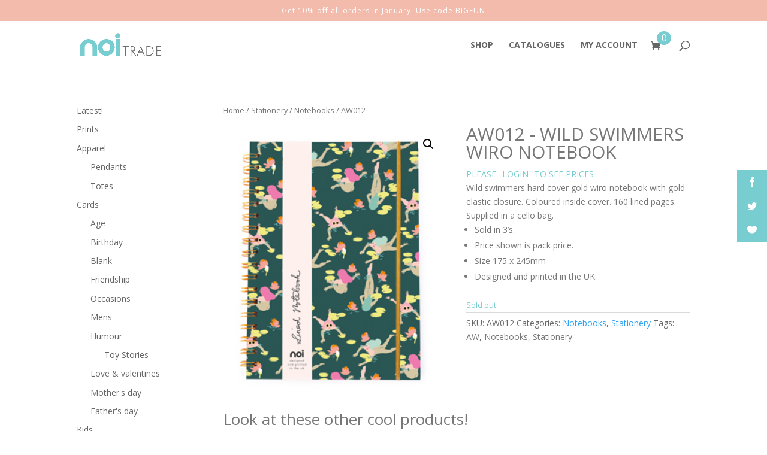

--- FILE ---
content_type: text/html; charset=UTF-8
request_url: https://trade.noipublishing.com/product/aw012/
body_size: 16067
content:
<!DOCTYPE html>
<!--[if IE 6]>
<html id="ie6" lang="en-US">
<![endif]-->
<!--[if IE 7]>
<html id="ie7" lang="en-US">
<![endif]-->
<!--[if IE 8]>
<html id="ie8" lang="en-US">
<![endif]-->
<!--[if !(IE 6) | !(IE 7) | !(IE 8)  ]><!-->
<html lang="en-US">
<!--<![endif]-->
<head>
	<meta charset="UTF-8" />
			
	<meta http-equiv="X-UA-Compatible" content="IE=edge">
	<link rel="pingback" href="https://trade.noipublishing.com/xmlrpc.php" />

		<!--[if lt IE 9]>
	<script src="https://trade.noipublishing.com/wp-content/themes/Divi/js/html5.js" type="text/javascript"></script>
	<![endif]-->

	<script type="text/javascript">
		document.documentElement.className = 'js';
	</script>

	<script>var et_site_url='https://trade.noipublishing.com';var et_post_id='5637';function et_core_page_resource_fallback(a,b){"undefined"===typeof b&&(b=a.sheet.cssRules&&0===a.sheet.cssRules.length);b&&(a.onerror=null,a.onload=null,a.href?a.href=et_site_url+"/?et_core_page_resource="+a.id+et_post_id:a.src&&(a.src=et_site_url+"/?et_core_page_resource="+a.id+et_post_id))}
</script><title>AW012 | noi</title>

<!-- Google Tag Manager for WordPress by gtm4wp.com -->
<script data-cfasync="false" data-pagespeed-no-defer>//<![CDATA[
	var gtm4wp_datalayer_name = "dataLayer";
	var dataLayer = dataLayer || [];
	var gtm4wp_use_sku_instead        = 0;
	var gtm4wp_id_prefix              = '';
	var gtm4wp_remarketing            = 1;
	var gtm4wp_eec                    = 1;
	var gtm4wp_classicec              = false;
	var gtm4wp_currency               = 'GBP';
	var gtm4wp_product_per_impression = 0;
	var gtm4wp_needs_shipping_address = false;
//]]>
</script>
<!-- End Google Tag Manager for WordPress by gtm4wp.com --><link rel='dns-prefetch' href='//maxcdn.bootstrapcdn.com' />
<link rel='dns-prefetch' href='//fonts.googleapis.com' />
<link rel='dns-prefetch' href='//netdna.bootstrapcdn.com' />
<link rel='dns-prefetch' href='//s.w.org' />
<link rel="alternate" type="application/rss+xml" title="noi &raquo; Feed" href="https://trade.noipublishing.com/feed/" />
<link rel="alternate" type="application/rss+xml" title="noi &raquo; Comments Feed" href="https://trade.noipublishing.com/comments/feed/" />
<link rel="alternate" type="application/rss+xml" title="noi &raquo; AW012 Comments Feed" href="https://trade.noipublishing.com/product/aw012/feed/" />
		<script type="text/javascript">
			window._wpemojiSettings = {"baseUrl":"https:\/\/s.w.org\/images\/core\/emoji\/13.0.0\/72x72\/","ext":".png","svgUrl":"https:\/\/s.w.org\/images\/core\/emoji\/13.0.0\/svg\/","svgExt":".svg","source":{"concatemoji":"https:\/\/trade.noipublishing.com\/wp-includes\/js\/wp-emoji-release.min.js?ver=5.5.3"}};
			!function(e,a,t){var r,n,o,i,p=a.createElement("canvas"),s=p.getContext&&p.getContext("2d");function c(e,t){var a=String.fromCharCode;s.clearRect(0,0,p.width,p.height),s.fillText(a.apply(this,e),0,0);var r=p.toDataURL();return s.clearRect(0,0,p.width,p.height),s.fillText(a.apply(this,t),0,0),r===p.toDataURL()}function l(e){if(!s||!s.fillText)return!1;switch(s.textBaseline="top",s.font="600 32px Arial",e){case"flag":return!c([127987,65039,8205,9895,65039],[127987,65039,8203,9895,65039])&&(!c([55356,56826,55356,56819],[55356,56826,8203,55356,56819])&&!c([55356,57332,56128,56423,56128,56418,56128,56421,56128,56430,56128,56423,56128,56447],[55356,57332,8203,56128,56423,8203,56128,56418,8203,56128,56421,8203,56128,56430,8203,56128,56423,8203,56128,56447]));case"emoji":return!c([55357,56424,8205,55356,57212],[55357,56424,8203,55356,57212])}return!1}function d(e){var t=a.createElement("script");t.src=e,t.defer=t.type="text/javascript",a.getElementsByTagName("head")[0].appendChild(t)}for(i=Array("flag","emoji"),t.supports={everything:!0,everythingExceptFlag:!0},o=0;o<i.length;o++)t.supports[i[o]]=l(i[o]),t.supports.everything=t.supports.everything&&t.supports[i[o]],"flag"!==i[o]&&(t.supports.everythingExceptFlag=t.supports.everythingExceptFlag&&t.supports[i[o]]);t.supports.everythingExceptFlag=t.supports.everythingExceptFlag&&!t.supports.flag,t.DOMReady=!1,t.readyCallback=function(){t.DOMReady=!0},t.supports.everything||(n=function(){t.readyCallback()},a.addEventListener?(a.addEventListener("DOMContentLoaded",n,!1),e.addEventListener("load",n,!1)):(e.attachEvent("onload",n),a.attachEvent("onreadystatechange",function(){"complete"===a.readyState&&t.readyCallback()})),(r=t.source||{}).concatemoji?d(r.concatemoji):r.wpemoji&&r.twemoji&&(d(r.twemoji),d(r.wpemoji)))}(window,document,window._wpemojiSettings);
		</script>
		<meta content="Divi Child v.2.7.4" name="generator"/><style type="text/css">
img.wp-smiley,
img.emoji {
	display: inline !important;
	border: none !important;
	box-shadow: none !important;
	height: 1em !important;
	width: 1em !important;
	margin: 0 .07em !important;
	vertical-align: -0.1em !important;
	background: none !important;
	padding: 0 !important;
}
</style>
	<link rel='stylesheet' id='sb_instagram_styles-css'  href='https://trade.noipublishing.com/wp-content/plugins/instagram-feed/css/sbi-styles.min.css?ver=2.5.4' type='text/css' media='all' />
<link rel='stylesheet' id='wp-block-library-css'  href='https://trade.noipublishing.com/wp-includes/css/dist/block-library/style.min.css?ver=5.5.3' type='text/css' media='all' />
<link rel='stylesheet' id='wc-block-vendors-style-css'  href='https://trade.noipublishing.com/wp-content/plugins/woocommerce/packages/woocommerce-blocks/build/vendors-style.css?ver=3.4.0' type='text/css' media='all' />
<link rel='stylesheet' id='wc-block-style-css'  href='https://trade.noipublishing.com/wp-content/plugins/woocommerce/packages/woocommerce-blocks/build/style.css?ver=3.4.0' type='text/css' media='all' />
<link rel='stylesheet' id='wtfdivi-user-css-css'  href='https://trade.noipublishing.com/wp-content/uploads/wtfdivi/wp_head.css?1495969499&#038;ver=5.5.3' type='text/css' media='all' />
<link rel='stylesheet' id='pop_up-css'  href='https://trade.noipublishing.com/wp-content/plugins/hide-price-until-login/assets/css/pop_up.css?ver=5.5.3' type='text/css' media='all' />
<link rel='stylesheet' id='fontawesome-css'  href='https://maxcdn.bootstrapcdn.com/font-awesome/4.5.0/css/font-awesome.min.css?ver=5.5.3' type='text/css' media='all' />
<link rel='stylesheet' id='foundation-css'  href='https://trade.noipublishing.com/wp-content/plugins/universal-icons/font/foundation-icons.css?ver=5.5.3' type='text/css' media='all' />
<link rel='stylesheet' id='woo-related-products-css'  href='https://trade.noipublishing.com/wp-content/plugins/woo-related-products-refresh-on-reload/public/css/woo-related-products-public.css?ver=1.0.0' type='text/css' media='all' />
<link rel='stylesheet' id='photoswipe-css'  href='https://trade.noipublishing.com/wp-content/plugins/woocommerce/assets/css/photoswipe/photoswipe.min.css?ver=4.6.1' type='text/css' media='all' />
<link rel='stylesheet' id='photoswipe-default-skin-css'  href='https://trade.noipublishing.com/wp-content/plugins/woocommerce/assets/css/photoswipe/default-skin/default-skin.min.css?ver=4.6.1' type='text/css' media='all' />
<link rel='stylesheet' id='woocommerce-layout-css'  href='https://trade.noipublishing.com/wp-content/plugins/woocommerce/assets/css/woocommerce-layout.css?ver=4.6.1' type='text/css' media='all' />
<style id='woocommerce-layout-inline-css' type='text/css'>

	.infinite-scroll .woocommerce-pagination {
		display: none;
	}
</style>
<link rel='stylesheet' id='woocommerce-smallscreen-css'  href='https://trade.noipublishing.com/wp-content/plugins/woocommerce/assets/css/woocommerce-smallscreen.css?ver=4.6.1' type='text/css' media='only screen and (max-width: 768px)' />
<link rel='stylesheet' id='woocommerce-general-css'  href='https://trade.noipublishing.com/wp-content/plugins/woocommerce/assets/css/woocommerce.css?ver=4.6.1' type='text/css' media='all' />
<style id='woocommerce-inline-inline-css' type='text/css'>
.woocommerce form .form-row .required { visibility: visible; }
</style>
<link rel='stylesheet' id='et_monarch-css-css'  href='https://trade.noipublishing.com/wp-content/plugins/monarch/css/style.css?ver=1.4.13' type='text/css' media='all' />
<link rel='stylesheet' id='et-gf-open-sans-css'  href='https://fonts.googleapis.com/css?family=Open+Sans:400,700' type='text/css' media='all' />
<link rel='stylesheet' id='divi-style-css'  href='https://trade.noipublishing.com/wp-content/themes/Divi-child/style.css?ver=4.4.2' type='text/css' media='all' />
<link rel='stylesheet' id='et-builder-googlefonts-cached-css'  href='https://fonts.googleapis.com/css?family=Montserrat%3A100%2C100italic%2C200%2C200italic%2C300%2C300italic%2Cregular%2Citalic%2C500%2C500italic%2C600%2C600italic%2C700%2C700italic%2C800%2C800italic%2C900%2C900italic&#038;ver=5.5.3#038;subset=latin-ext,vietnamese,cyrillic,latin,cyrillic-ext' type='text/css' media='all' />
<link rel='stylesheet' id='eticonfont-styles-css'  href='https://trade.noipublishing.com/wp-content/plugins/elegant-themes-icons/assets/css/etfonts-style.css?ver=5.5.3' type='text/css' media='all' />
<!--[if IE 7]>
<link rel='stylesheet' id='fontawesome-ie-css'  href='//netdna.bootstrapcdn.com/font-awesome/3.2.1/css/font-awesome-ie7.min.css?ver=1.3.9' type='text/css' media='all' />
<![endif]-->
<link rel='stylesheet' id='dashicons-css'  href='https://trade.noipublishing.com/wp-includes/css/dashicons.min.css?ver=5.5.3' type='text/css' media='all' />
		<style>
			/* Accessible for screen readers but hidden from view */
			.fa-hidden { position:absolute; left:-10000px; top:auto; width:1px; height:1px; overflow:hidden; }
			.rtl .fa-hidden { left:10000px; }
			.fa-showtext { margin-right: 5px; }
		</style>
		<script type='text/javascript' src='https://trade.noipublishing.com/wp-includes/js/jquery/jquery.js?ver=1.12.4-wp' id='jquery-core-js'></script>
<script type='text/javascript' src='https://trade.noipublishing.com/wp-content/plugins/duracelltomi-google-tag-manager/js/gtm4wp-form-move-tracker.js?ver=1.11.5' id='gtm4wp-form-move-tracker-js'></script>
<script type='text/javascript' src='https://trade.noipublishing.com/wp-content/plugins/duracelltomi-google-tag-manager/js/gtm4wp-woocommerce-enhanced.js?ver=1.11.5' id='gtm4wp-woocommerce-enhanced-js'></script>
<script type='text/javascript' src='https://trade.noipublishing.com/wp-content/plugins/bloom/core/admin/js/es6-promise.auto.min.js?ver=5.5.3' id='es6-promise-js'></script>
<script type='text/javascript' id='et-core-api-spam-recaptcha-js-extra'>
/* <![CDATA[ */
var et_core_api_spam_recaptcha = {"site_key":"","page_action":{"action":"aw012"}};
/* ]]> */
</script>
<script type='text/javascript' src='https://trade.noipublishing.com/wp-content/plugins/bloom/core/admin/js/recaptcha.js?ver=5.5.3' id='et-core-api-spam-recaptcha-js'></script>
<link rel="https://api.w.org/" href="https://trade.noipublishing.com/wp-json/" /><link rel="alternate" type="application/json" href="https://trade.noipublishing.com/wp-json/wp/v2/product/5637" /><link rel="EditURI" type="application/rsd+xml" title="RSD" href="https://trade.noipublishing.com/xmlrpc.php?rsd" />
<link rel="wlwmanifest" type="application/wlwmanifest+xml" href="https://trade.noipublishing.com/wp-includes/wlwmanifest.xml" /> 
<meta name="generator" content="WordPress 5.5.3" />
<meta name="generator" content="WooCommerce 4.6.1" />
<link rel="canonical" href="https://trade.noipublishing.com/product/aw012/" />
<link rel='shortlink' href='https://trade.noipublishing.com/?p=5637' />
<link rel="alternate" type="application/json+oembed" href="https://trade.noipublishing.com/wp-json/oembed/1.0/embed?url=https%3A%2F%2Ftrade.noipublishing.com%2Fproduct%2Faw012%2F" />
<link rel="alternate" type="text/xml+oembed" href="https://trade.noipublishing.com/wp-json/oembed/1.0/embed?url=https%3A%2F%2Ftrade.noipublishing.com%2Fproduct%2Faw012%2F&#038;format=xml" />
<style>.woocommerce div.product .in_stock_color { color: #77a464 }ul.products .in_stock_color { color: #77a464 }.woocommerce-table__product-name .in_stock_color { color: #77a464 }.woocommerce div.product .only_s_left_in_stock_color { color: #77a464 }ul.products .only_s_left_in_stock_color { color: #77a464 }.woocommerce-table__product-name .only_s_left_in_stock_color { color: #77a464 }.woocommerce div.product .s_in_stock_color { color: #77a464 }ul.products .s_in_stock_color { color: #77a464 }.woocommerce-table__product-name .s_in_stock_color { color: #77a464 }.woocommerce div.product .available_on_backorder_color { color: #77a464 }ul.products .available_on_backorder_color { color: #77a464 }.woocommerce-table__product-name .available_on_backorder_color { color: #77a464 }.woocommerce div.product .can_be_backordered_color { color: #77a464 }ul.products .can_be_backordered_color { color: #77a464 }.woocommerce-table__product-name .can_be_backordered_color { color: #77a464 }.woocommerce div.product .out_of_stock_color { color: #bfbfbf }ul.products .out_of_stock_color { color: #bfbfbf }.woocommerce-table__product-name .out_of_stock_color { color: #bfbfbf }</style><!-- woo-custom-stock-status-color-css -->
<!-- Google Tag Manager for WordPress by gtm4wp.com -->
<script data-cfasync="false" data-pagespeed-no-defer>//<![CDATA[
	var dataLayer_content = {"pagePostType":"product","pagePostType2":"single-product","pagePostAuthor":"Noi Publishing","productRatingCounts":[],"productAverageRating":0,"productReviewCount":0,"productType":"simple","productIsVariable":0,"ecomm_prodid":5637,"ecomm_pagetype":"product","ecomm_totalvalue":10.5,"ecommerce":{"currencyCode":"GBP","detail":{"products":[{"id":5637,"name":"AW012","sku":"AW012","category":"Stationery","price":10.5,"stocklevel":0}]}}};
	dataLayer.push( dataLayer_content );//]]>
</script>
<script data-cfasync="false">//<![CDATA[
(function(w,d,s,l,i){w[l]=w[l]||[];w[l].push({'gtm.start':
new Date().getTime(),event:'gtm.js'});var f=d.getElementsByTagName(s)[0],
j=d.createElement(s),dl=l!='dataLayer'?'&l='+l:'';j.async=true;j.src=
'//www.googletagmanager.com/gtm.'+'js?id='+i+dl;f.parentNode.insertBefore(j,f);
})(window,document,'script','dataLayer','GTM-P5V2NL7');//]]>
</script>
<!-- End Google Tag Manager -->
<!-- End Google Tag Manager for WordPress by gtm4wp.com --><style type="text/css" id="et-social-custom-css">
				.et_monarch .et_social_sidebar_networks li, .et_monarch .et_social_mobile li { background: #78cdd1; } .et_monarch .et_social_sidebar_networks .et_social_icons_container li:hover, .et_monarch .et_social_mobile .et_social_icons_container li:hover { background: #ffffff !important; } .et_social_sidebar_border li { border-color: #ffffff !important; } .et_monarch .et_social_sidebar_networks .et_social_icons_container li i, .et_monarch .et_social_sidebar_networks .et_social_icons_container li .et_social_count, .et_monarch .et_social_mobile .et_social_icons_container li i, .et_monarch .et_social_mobile .et_social_icons_container li .et_social_count { color: #ffffff; } .et_monarch .et_social_sidebar_networks .et_social_icons_container li:hover i, .et_monarch .et_social_sidebar_networks .et_social_icons_container li:hover .et_social_count, .et_monarch .et_social_mobile .et_social_icons_container li:hover i, .et_monarch .et_social_mobile .et_social_icons_container li:hover .et_social_count { color: #78cdd1 !important; } .et_monarch .widget_monarchwidget .et_social_networks ul li, .et_monarch .widget_monarchwidget.et_social_circle li i { background: #ffffff !important; } .et_monarch .widget_monarchwidget.et_social_rounded .et_social_icons_container li:hover, .et_monarch .widget_monarchwidget.et_social_rectangle .et_social_icons_container li:hover, .et_monarch .widget_monarchwidget.et_social_circle .et_social_icons_container li:hover i.et_social_icon { background: #78cdd1 !important; } .et_monarch .widget_monarchwidget .et_social_icon, .et_monarch .widget_monarchwidget.et_social_networks .et_social_network_label, .et_monarch .widget_monarchwidget .et_social_sidebar_count { color: #78cdd1; } .et_monarch .widget_monarchwidget .et_social_icons_container li:hover .et_social_icon, .et_monarch .widget_monarchwidget.et_social_networks .et_social_icons_container li:hover .et_social_network_label, .et_monarch .widget_monarchwidget .et_social_icons_container li:hover .et_social_sidebar_count { color: #ffffff !important; } 
			</style><meta name="viewport" content="width=device-width, initial-scale=1.0, maximum-scale=1.0, user-scalable=0" /><link rel="shortcut icon" href="https://trade.noipublishing.com/wp-content/uploads/2017/02/logofavicon.jpg" />	<noscript><style>.woocommerce-product-gallery{ opacity: 1 !important; }</style></noscript>
	<link rel="stylesheet" id="et-divi-customizer-global-cached-inline-styles" href="https://trade.noipublishing.com/wp-content/et-cache/global/et-divi-customizer-global-1767385816857.min.css" onerror="et_core_page_resource_fallback(this, true)" onload="et_core_page_resource_fallback(this)" /><style>
#main-footer {
    background-color: #fde6df;
}
.footer-widget li:before {
    border-color: #78cdd1;
}
</style>	
</head>
<body class="paged product-template-default single single-product postid-5637 theme-Divi desktop woocommerce woocommerce-page woocommerce-no-js et_bloom et_monarch et_button_custom_icon et_pb_button_helper_class et_fixed_nav et_show_nav et_primary_nav_dropdown_animation_fade et_secondary_nav_dropdown_animation_fade et_header_style_left et_pb_footer_columns_1_4__1_2 et_cover_background osx et_pb_gutters2 et_left_sidebar et_divi_theme et-db et_minified_js et_minified_css">
	<div id="page-container">

	
	
		<header id="main-header" data-height-onload="98">
		
		 <div class="top_strip_header" style="background:#f2bbac;color:#ffffff">Get 10% off all orders in January. Use code BIGFUN </div>		
			<div class="container clearfix et_menu_container">
							<div class="logo_container">
					<span class="logo_helper"></span>
					<a href="https://trade.noipublishing.com/">
						<img src="https://trade.noipublishing.com/wp-content/uploads/2017/06/tradelogo1.jpg" alt="noi" id="logo" data-height-percentage="74" />
					</a>
				</div>
				<div id="et-top-navigation" data-height="98" data-fixed-height="40">
											<nav id="top-menu-nav">
						<ul id="top-menu" class="nav"><li id="menu-item-3628" class="menu-item menu-item-type-post_type menu-item-object-page menu-item-3628"><a href="https://trade.noipublishing.com/shop-2/">SHOP</a></li>
<li id="menu-item-129945" class="menu-item menu-item-type-post_type menu-item-object-page menu-item-129945"><a href="https://trade.noipublishing.com/product-data/">CATALOGUES</a></li>
<li id="menu-item-410" class="menu-item menu-item-type-post_type menu-item-object-page menu-item-410"><a href="https://trade.noipublishing.com/my-account/">MY ACCOUNT</a></li>
</ul>						</nav>
					
					<a href="https://trade.noipublishing.com/cart/" class="et-cart-info">
        <span></span><div class="cart-count">0</div>
      </a>
					
										<div id="et_top_search">
						<span id="et_search_icon"></span>
					</div>
					
					<div id="et_mobile_nav_menu">
				<div class="mobile_nav closed">
					<span class="select_page">Select Page</span>
					<span class="mobile_menu_bar mobile_menu_bar_toggle"></span>
				</div>
			</div>				</div> <!-- #et-top-navigation -->
			</div> <!-- .container -->
			<div class="et_search_outer">
				<div class="container et_search_form_container">
					<form role="search" method="get" class="et-search-form" action="https://trade.noipublishing.com/">
					<input type="hidden" name="post_type" value="product" /><input type="search" class="et-search-field" placeholder="Search &hellip;" value="" name="s" title="Search for:" />					</form>
					<span class="et_close_search_field"></span>
				</div>
			</div>
		</header> <!-- #main-header -->

		<div id="et-main-area">
	
		<div id="main-content">
			<div class="container">
				<div id="content-area" class="clearfix">
					<div id="left-area"><nav class="woocommerce-breadcrumb"><a href="https://trade.noipublishing.com">Home</a>&nbsp;&#47;&nbsp;<a href="https://trade.noipublishing.com/product-category/stationery/">Stationery</a>&nbsp;&#47;&nbsp;<a href="https://trade.noipublishing.com/product-category/stationery/notebooks/">Notebooks</a>&nbsp;&#47;&nbsp;AW012</nav>
					
			
<div class="woocommerce-notices-wrapper"></div>
<div id="product-5637" class="post-5637 product type-product status-publish has-post-thumbnail product_cat-notebooks product_cat-stationery product_tag-aw product_tag-notebooks product_tag-stationery pa_size-aw pa_unit_of_sale-aw first outofstock taxable shipping-taxable purchasable product-type-simple">

	<div class="clearfix"><div class="woocommerce-product-gallery woocommerce-product-gallery--with-images woocommerce-product-gallery--columns-4 images" data-columns="4" style="opacity: 0; transition: opacity .25s ease-in-out;">
	<figure class="woocommerce-product-gallery__wrapper">
		<div data-thumb="https://trade.noipublishing.com/wp-content/uploads/2018/01/jZaBNgATFmRKxEonA6I9_AW012-100x100.jpg" data-thumb-alt="" class="woocommerce-product-gallery__image"><a href="https://trade.noipublishing.com/wp-content/uploads/2018/01/jZaBNgATFmRKxEonA6I9_AW012.jpg"><img width="295" height="361" src="https://trade.noipublishing.com/wp-content/uploads/2018/01/jZaBNgATFmRKxEonA6I9_AW012.jpg" class="wp-post-image" alt="" loading="lazy" title="" data-caption="" data-src="https://trade.noipublishing.com/wp-content/uploads/2018/01/jZaBNgATFmRKxEonA6I9_AW012.jpg" data-large_image="https://trade.noipublishing.com/wp-content/uploads/2018/01/jZaBNgATFmRKxEonA6I9_AW012.jpg" data-large_image_width="295" data-large_image_height="361" srcset="https://trade.noipublishing.com/wp-content/uploads/2018/01/jZaBNgATFmRKxEonA6I9_AW012.jpg 295w, https://trade.noipublishing.com/wp-content/uploads/2018/01/jZaBNgATFmRKxEonA6I9_AW012-213x261.jpg 213w, https://trade.noipublishing.com/wp-content/uploads/2018/01/jZaBNgATFmRKxEonA6I9_AW012-245x300.jpg 245w" sizes="(max-width: 295px) 100vw, 295px" /></a></div>	</figure>
</div>

	<div class="summary entry-summary">

		<h1>AW012 - WILD SWIMMERS WIRO NOTEBOOK</h1>	<div class="ced_hpul_single_summary_wrapper">
		<span></span>
		<span class='ced_hpul_login_link'>PLEASE</span><a id='ced_hpul_login_link' class='ced_hpul_login_link' data-caption='Register/Login Form' data-form='https://trade.noipublishing.com/my-account' href='javascript:void(0);'>LOGIN</a><span class='ced_hpul_login_link'>TO SEE PRICES</span><div id="ced_hpul_guest_registration_form_wrap" style="display: none">
	<div id="ced_hpul_guest_registration_form" class="ced_hpul_guest_registration_form">
		<table border="0">
			<caption>
				Registration Form			</caption>
			<tr>
				<td>
					User name : 				</td>
				<td>
					<input type="text" placeholder="Enter user name" id="user_name">
				</td>
			</tr>
			<tr>
				<td>
					Email : 				</td>
				<td>
					<input type="email" placeholder="Enter user email" id="user_email">
				</td>
			</tr>
			<tr>
				<td>
					Password : 				</td>
				<td>
					<input type="password" placeholder="Enter password" id="user_pass">
				</td>
			</tr>
			<tr>
				<td>
					Confirm Password : 				</td>
				<td>
					<input type="password" placeholder="Enter password again" id="user_cpass">
				</td>
			</tr>

			
			<tr>
				<td colspan="2">
					Already Registered ! Click 					<a id="ced_hp_login_form_link" data-caption="Login Form" href="javascript:void(0)"> 
						 Here					</a>
					 to login.				</td>
			</tr>

					</table>
				<input type="button" id="ced_hpul_submit" class="button alt" value="Sign Up" name="submit_pass">
		<img src="https://trade.noipublishing.com/wp-content/plugins/hide-price-until-login/assets/images/loading.gif" id="ced_hpul_loading_img" class="loading-img">
		<span id="ced_hpul_success_message" class="success-msg" ></span>
		<span id="ced_hpul_error_message" class="error-msg"></span>
	</div> 
</div>
<div id="ced_hpul_login_form_wrap" style="display: none">
	<div id="ced_hpul_login_form" class="ced_hpul_login_form">
		<table>
			<caption>Login Form</caption>
			<tr>
				<td>
					User name : 				</td>
				<td>
					<input type="text" placeholder="Enter user name" id="login_user_name">
				</td>
			</tr>
			<tr>
				<td>
					Password : 				</td>
				<td>
					<input type="password" placeholder="Enter password" id="login_user_pass">
				</td>
			</tr>
					</table>
		<input type="button" id="ced_hpul_login_submit" class="button alt" value="Sign In" name="submit_pass">
		<img src="https://trade.noipublishing.com/wp-content/plugins/hide-price-until-login/assets/images/loading.gif" id="ced_hpul_login_loading_img" class="loading-img">
		<span id="ced_hpul_login_success_message" class="success-msg" ></span>
		<span id="ced_hpul_login_error_message" class="error-msg"></span>
	</div> 
</div>	</div>
<div class="woocommerce-product-details__short-description">
	<p>Wild swimmers hard cover gold wiro notebook with gold elastic closure. Coloured inside cover. 160 lined pages. Supplied in a cello bag.</p>
<ul>
<li>Sold in 3’s.</li>
<li>Price shown is pack price.</li>
<li>Size 175 x 245mm</li>
<li>Designed and printed in the UK.</li>
</ul>
</div>
<p class="stock out-of-stock out_of_stock_color">Sold out</p>
<div class="product_meta">

	
	
		<span class="sku_wrapper">SKU: <span class="sku">AW012</span></span>

	
	<span class="posted_in">Categories: <a href="https://trade.noipublishing.com/product-category/stationery/notebooks/" rel="tag">Notebooks</a>, <a href="https://trade.noipublishing.com/product-category/stationery/" rel="tag">Stationery</a></span>
	<span class="tagged_as">Tags: <a href="https://trade.noipublishing.com/product-tag/aw/" rel="tag">AW</a>, <a href="https://trade.noipublishing.com/product-tag/notebooks/" rel="tag">Notebooks</a>, <a href="https://trade.noipublishing.com/product-tag/stationery/" rel="tag">Stationery</a></span>
	
</div>

	</div><!-- .summary -->

	</div><!-- #end wrapper -->
</div><!-- #product-5637 -->
<div class="related-woo-products">
<div>
<h2>Look at these other cool products!</h2>
<ul class="products columns-3">
<li class="post-128688 product type-product status-publish has-post-thumbnail product_cat-new product_cat-notebooks product_cat-stationery product_tag-aw product_tag-notebooks product_tag-stationery pa_size-aw pa_unit_of_sale-aw first instock taxable shipping-taxable purchasable product-type-simple">
	<a href="https://trade.noipublishing.com/product/aw019/" class="woocommerce-LoopProduct-link woocommerce-loop-product__link"><span class="gtm4wp_productdata" style="display:none; visibility:hidden;" data-gtm4wp_product_id="128688" data-gtm4wp_product_name="AW019" data-gtm4wp_product_price="10.5" data-gtm4wp_product_cat="Stationery" data-gtm4wp_product_url="https://trade.noipublishing.com/product/aw019/" data-gtm4wp_product_listposition="1" data-gtm4wp_productlist_name="Upsell Products" data-gtm4wp_product_stocklevel="36" data-gtm4wp_product_brand=""></span><span class="et_shop_image"><img width="1" height="1" src="https://trade.noipublishing.com/wp-content/uploads/2021/01/AW019small.jpg" class="attachment-woocommerce_thumbnail size-woocommerce_thumbnail" alt="AW019" loading="lazy" /><span class="et_overlay"></span></span><div class="product-cat-bottom"><span class="shop_sku">AW019</span><span class="price"></span><a href="https://trade.noipublishing.com/product/aw019/" rel="nofollow" data-product_id="128688" data-product_sku="AW019" data-quantity="1" class="product_type_simple add_to_cart_button ajax_add_to_cart"><span class="cat-bottom-cart"></span></a><span class="product_count" style="display:none;">0</span></div></li><li class="post-82071 product type-product status-publish has-post-thumbnail product_cat-new product_cat-notebooks product_cat-stationery product_tag-aw product_tag-notebooks product_tag-stationery pa_size-aw pa_unit_of_sale-aw  instock taxable shipping-taxable purchasable product-type-simple">
	<a href="https://trade.noipublishing.com/product/aw015/" class="woocommerce-LoopProduct-link woocommerce-loop-product__link"><span class="gtm4wp_productdata" style="display:none; visibility:hidden;" data-gtm4wp_product_id="82071" data-gtm4wp_product_name="AW015" data-gtm4wp_product_price="10.5" data-gtm4wp_product_cat="Stationery" data-gtm4wp_product_url="https://trade.noipublishing.com/product/aw015/" data-gtm4wp_product_listposition="2" data-gtm4wp_productlist_name="Upsell Products" data-gtm4wp_product_stocklevel="92" data-gtm4wp_product_brand=""></span><span class="et_shop_image"><img width="213" height="251" src="https://trade.noipublishing.com/wp-content/uploads/2020/01/JQjNkz3KSpuxInOVLqiZ_AW015-213x251.jpg" class="attachment-woocommerce_thumbnail size-woocommerce_thumbnail" alt="" loading="lazy" srcset="https://trade.noipublishing.com/wp-content/uploads/2020/01/JQjNkz3KSpuxInOVLqiZ_AW015-213x251.jpg 213w, https://trade.noipublishing.com/wp-content/uploads/2020/01/JQjNkz3KSpuxInOVLqiZ_AW015-254x300.jpg 254w, https://trade.noipublishing.com/wp-content/uploads/2020/01/JQjNkz3KSpuxInOVLqiZ_AW015-610x720.jpg 610w, https://trade.noipublishing.com/wp-content/uploads/2020/01/JQjNkz3KSpuxInOVLqiZ_AW015-355x419.jpg 355w, https://trade.noipublishing.com/wp-content/uploads/2020/01/JQjNkz3KSpuxInOVLqiZ_AW015.jpg 618w" sizes="(max-width: 213px) 100vw, 213px" /><span class="et_overlay"></span></span><div class="product-cat-bottom"><span class="shop_sku">AW015</span><span class="price"></span><a href="https://trade.noipublishing.com/product/aw015/" rel="nofollow" data-product_id="82071" data-product_sku="AW015" data-quantity="1" class="product_type_simple add_to_cart_button ajax_add_to_cart"><span class="cat-bottom-cart"></span></a><span class="product_count" style="display:none;">0</span></div></li><li class="post-128689 product type-product status-publish has-post-thumbnail product_cat-new product_cat-notebooks product_cat-stationery product_tag-aw product_tag-notebooks product_tag-stationery pa_size-aw pa_unit_of_sale-aw last instock taxable shipping-taxable purchasable product-type-simple">
	<a href="https://trade.noipublishing.com/product/aw018/" class="woocommerce-LoopProduct-link woocommerce-loop-product__link"><span class="gtm4wp_productdata" style="display:none; visibility:hidden;" data-gtm4wp_product_id="128689" data-gtm4wp_product_name="AW018" data-gtm4wp_product_price="10.5" data-gtm4wp_product_cat="Stationery" data-gtm4wp_product_url="https://trade.noipublishing.com/product/aw018/" data-gtm4wp_product_listposition="3" data-gtm4wp_productlist_name="Upsell Products" data-gtm4wp_product_stocklevel="58" data-gtm4wp_product_brand=""></span><span class="et_shop_image"><img width="1" height="1" src="https://trade.noipublishing.com/wp-content/uploads/2021/01/AW018small-1.jpg" class="attachment-woocommerce_thumbnail size-woocommerce_thumbnail" alt="AW018" loading="lazy" /><span class="et_overlay"></span></span><div class="product-cat-bottom"><span class="shop_sku">AW018</span><span class="price"></span><a href="https://trade.noipublishing.com/product/aw018/" rel="nofollow" data-product_id="128689" data-product_sku="AW018" data-quantity="1" class="product_type_simple add_to_cart_button ajax_add_to_cart"><span class="cat-bottom-cart"></span></a><span class="product_count" style="display:none;">0</span></div></li><li class="post-5640 product type-product status-publish has-post-thumbnail product_cat-notebooks product_cat-stationery product_tag-aw product_tag-notebooks product_tag-stationery pa_size-aw pa_unit_of_sale-aw first instock taxable shipping-taxable purchasable product-type-simple">
	<a href="https://trade.noipublishing.com/product/aw011/" class="woocommerce-LoopProduct-link woocommerce-loop-product__link"><span class="gtm4wp_productdata" style="display:none; visibility:hidden;" data-gtm4wp_product_id="5640" data-gtm4wp_product_name="AW011" data-gtm4wp_product_price="10.5" data-gtm4wp_product_cat="Stationery" data-gtm4wp_product_url="https://trade.noipublishing.com/product/aw011/" data-gtm4wp_product_listposition="4" data-gtm4wp_productlist_name="Upsell Products" data-gtm4wp_product_stocklevel="81" data-gtm4wp_product_brand=""></span><span class="et_shop_image"><img width="213" height="261" src="https://trade.noipublishing.com/wp-content/uploads/2018/01/T876U80TwaPscrUSwZsQ_AW011-213x261.jpg" class="attachment-woocommerce_thumbnail size-woocommerce_thumbnail" alt="" loading="lazy" srcset="https://trade.noipublishing.com/wp-content/uploads/2018/01/T876U80TwaPscrUSwZsQ_AW011-213x261.jpg 213w, https://trade.noipublishing.com/wp-content/uploads/2018/01/T876U80TwaPscrUSwZsQ_AW011-245x300.jpg 245w, https://trade.noipublishing.com/wp-content/uploads/2018/01/T876U80TwaPscrUSwZsQ_AW011.jpg 295w" sizes="(max-width: 213px) 100vw, 213px" /><span class="et_overlay"></span></span><div class="product-cat-bottom"><span class="shop_sku">AW011</span><span class="price"></span><a href="https://trade.noipublishing.com/product/aw011/" rel="nofollow" data-product_id="5640" data-product_sku="AW011" data-quantity="1" class="product_type_simple add_to_cart_button ajax_add_to_cart"><span class="cat-bottom-cart"></span></a><span class="product_count" style="display:none;">0</span></div></li></ul>
</div></div>

		
	</div> <!-- #left-area -->	<div id="sidebar">
		<div id="woocommerce_product_categories-2" class="et_pb_widget woocommerce widget_product_categories"><ul class="product-categories"><li class="cat-item cat-item-24"><a href="https://trade.noipublishing.com/product-category/new/">Latest!</a></li>
<li class="cat-item cat-item-320"><a href="https://trade.noipublishing.com/product-category/prints/">Prints</a></li>
<li class="cat-item cat-item-321 cat-parent"><a href="https://trade.noipublishing.com/product-category/apparel/">Apparel</a><ul class='children'>
<li class="cat-item cat-item-322"><a href="https://trade.noipublishing.com/product-category/apparel/pendants/">Pendants</a></li>
<li class="cat-item cat-item-339"><a href="https://trade.noipublishing.com/product-category/apparel/apparel-totes/">Totes</a></li>
</ul>
</li>
<li class="cat-item cat-item-7 cat-parent"><a href="https://trade.noipublishing.com/product-category/cards/">Cards</a><ul class='children'>
<li class="cat-item cat-item-22"><a href="https://trade.noipublishing.com/product-category/cards/age/">Age</a></li>
<li class="cat-item cat-item-20"><a href="https://trade.noipublishing.com/product-category/cards/birthday/">Birthday</a></li>
<li class="cat-item cat-item-23"><a href="https://trade.noipublishing.com/product-category/cards/blank/">Blank</a></li>
<li class="cat-item cat-item-104"><a href="https://trade.noipublishing.com/product-category/cards/friendship/">Friendship</a></li>
<li class="cat-item cat-item-21"><a href="https://trade.noipublishing.com/product-category/cards/occasions/">Occasions</a></li>
<li class="cat-item cat-item-346"><a href="https://trade.noipublishing.com/product-category/cards/cards-mens/">Mens</a></li>
<li class="cat-item cat-item-45 cat-parent"><a href="https://trade.noipublishing.com/product-category/cards/toy-sories/">Humour</a>	<ul class='children'>
<li class="cat-item cat-item-95"><a href="https://trade.noipublishing.com/product-category/cards/toy-sories/everyday/">Toy Stories</a></li>
	</ul>
</li>
<li class="cat-item cat-item-155"><a href="https://trade.noipublishing.com/product-category/cards/love-valentines/">Love &amp; valentines</a></li>
<li class="cat-item cat-item-161"><a href="https://trade.noipublishing.com/product-category/cards/mothers-day/">Mother's day</a></li>
<li class="cat-item cat-item-423"><a href="https://trade.noipublishing.com/product-category/cards/fathers-day/">Father's day</a></li>
</ul>
</li>
<li class="cat-item cat-item-9 cat-parent"><a href="https://trade.noipublishing.com/product-category/kids/">Kids</a><ul class='children'>
<li class="cat-item cat-item-25"><a href="https://trade.noipublishing.com/product-category/kids/age-kids/">Age</a></li>
<li class="cat-item cat-item-26"><a href="https://trade.noipublishing.com/product-category/kids/birthday-kids/">Birthday</a></li>
<li class="cat-item cat-item-29"><a href="https://trade.noipublishing.com/product-category/kids/tattoos/">Tattoos &amp; posters</a></li>
<li class="cat-item cat-item-149"><a href="https://trade.noipublishing.com/product-category/kids/wrap-kids/">Kids wrap</a></li>
</ul>
</li>
<li class="cat-item cat-item-126 cat-parent current-cat-parent"><a href="https://trade.noipublishing.com/product-category/stationery/">Stationery</a><ul class='children'>
<li class="cat-item cat-item-135 current-cat"><a href="https://trade.noipublishing.com/product-category/stationery/notebooks/">Notebooks</a></li>
<li class="cat-item cat-item-140"><a href="https://trade.noipublishing.com/product-category/stationery/notepads/">Notepads</a></li>
<li class="cat-item cat-item-127"><a href="https://trade.noipublishing.com/product-category/stationery/notecards/">Notecards</a></li>
</ul>
</li>
<li class="cat-item cat-item-12"><a href="https://trade.noipublishing.com/product-category/wrap/">Wrap</a></li>
<li class="cat-item cat-item-282 cat-parent"><a href="https://trade.noipublishing.com/product-category/christmas/">Christmas</a><ul class='children'>
<li class="cat-item cat-item-281 cat-parent"><a href="https://trade.noipublishing.com/product-category/christmas/christmas-noi/">Noi Christmas</a>	<ul class='children'>
<li class="cat-item cat-item-437"><a href="https://trade.noipublishing.com/product-category/christmas/christmas-noi/christmas-cards/">Christmas cards</a></li>
<li class="cat-item cat-item-438"><a href="https://trade.noipublishing.com/product-category/christmas/christmas-noi/charity-bags/">Charity bags</a></li>
<li class="cat-item cat-item-441"><a href="https://trade.noipublishing.com/product-category/christmas/christmas-noi/christmas-wrap/">Christmas wrap</a></li>
<li class="cat-item cat-item-440"><a href="https://trade.noipublishing.com/product-category/christmas/christmas-noi/christmas-tags/">Christmas tags</a></li>
<li class="cat-item cat-item-442"><a href="https://trade.noipublishing.com/product-category/christmas/christmas-noi/christmas-stationery/">Christmas stationery</a></li>
	</ul>
</li>
<li class="cat-item cat-item-93"><a href="https://trade.noipublishing.com/product-category/christmas/christmas-toy-stories/">Toy Stories Christmas</a></li>
</ul>
</li>
</ul></div> <!-- end .et_pb_widget -->	</div> <!-- end #sidebar -->

				</div> <!-- #content-area -->
			</div> <!-- .container -->
		</div> <!-- #main-content -->
	

			<footer id="main-footer">
				
<div class="container">
    <div id="footer-widgets" class="clearfix">
		<div class="footer-widget"><div id="nav_menu-2" class="fwidget et_pb_widget widget_nav_menu"><div class="menu-footer1-container"><ul id="menu-footer1" class="menu"><li id="menu-item-128997" class="menu-item menu-item-type-post_type menu-item-object-page menu-item-128997"><a href="https://trade.noipublishing.com/the-story-of-us/">Our story</a></li>
<li id="menu-item-915" class="menu-item menu-item-type-post_type menu-item-object-page menu-item-915"><a href="https://trade.noipublishing.com/contact/">Contact</a></li>
<li id="menu-item-4561" class="menu-item menu-item-type-post_type menu-item-object-page menu-item-4561"><a href="https://trade.noipublishing.com/my-account/">Login</a></li>
<li id="menu-item-4560" class="menu-item menu-item-type-post_type menu-item-object-page menu-item-4560"><a href="https://trade.noipublishing.com/my-account/">Register for a Trade Account</a></li>
<li id="menu-item-917" class="menu-item menu-item-type-post_type menu-item-object-page menu-item-917"><a href="https://trade.noipublishing.com/wholesale/">Ordering and Shipping</a></li>
<li id="menu-item-132315" class="menu-item menu-item-type-post_type menu-item-object-page menu-item-132315"><a href="https://trade.noipublishing.com/how-to-order/">How to order</a></li>
<li id="menu-item-3892" class="menu-item menu-item-type-post_type menu-item-object-page menu-item-3892"><a href="https://trade.noipublishing.com/catalogue/">Trade Catalogue</a></li>
<li id="menu-item-129880" class="menu-item menu-item-type-post_type menu-item-object-page menu-item-129880"><a href="https://trade.noipublishing.com/product-data/">Catalogues and images</a></li>
<li id="menu-item-3563" class="menu-item menu-item-type-post_type menu-item-object-page menu-item-3563"><a href="https://trade.noipublishing.com/jobs/">Jobs</a></li>
<li id="menu-item-5433" class="menu-item menu-item-type-custom menu-item-object-custom menu-item-5433"><a href="http://www.noipublishing.com">Retail Store</a></li>
</ul></div></div> <!-- end .fwidget --></div> <!-- end .footer-widget --><div class="footer-widget"><div id="monarchwidget-3" class="fwidget et_pb_widget widget_monarchwidget"><div class="et_social_networks et_social_autowidth et_social_slide et_social_circle et_social_top et_social_mobile_on et_social_outer_dark widget_monarchwidget">
					
					
					<ul class="et_social_icons_container"><li class="et_social_facebook">
						<a href="http://facebook.com/noipublishing/" class="et_social_follow" data-social_name="facebook" data-social_type="follow" data-post_id="5637" target="_blank">
							<i class="et_social_icon et_social_icon_facebook"></i>
							
							<span class="et_social_overlay"></span>
						</a>
					</li><li class="et_social_twitter">
						<a href="http://twitter.com/noipublishing" class="et_social_follow" data-social_name="twitter" data-social_type="follow" data-post_id="5637" target="_blank">
							<i class="et_social_icon et_social_icon_twitter"></i>
							
							<span class="et_social_overlay"></span>
						</a>
					</li><li class="et_social_instagram">
						<a href="http://instagram.com/noipublishing/" class="et_social_follow" data-social_name="instagram" data-social_type="follow" data-post_id="5637" target="_blank">
							<i class="et_social_icon et_social_icon_instagram"></i>
							
							<span class="et_social_overlay"></span>
						</a>
					</li><li class="et_social_pinterest">
						<a href="https://uk.pinterest.com/noipublishing/" class="et_social_follow" data-social_name="pinterest" data-social_type="follow" data-post_id="5637" target="_blank">
							<i class="et_social_icon et_social_icon_pinterest"></i>
							
							<span class="et_social_overlay"></span>
						</a>
					</li><li class="et_social_like">
						<a href="#" class="et_social_follow" data-social_name="like" data-social_type="like" data-post_id="5637" target="_blank">
							<i class="et_social_icon et_social_icon_like"></i>
							
							<span class="et_social_overlay"></span>
						</a>
					</li></ul>
				</div></div> <!-- end .fwidget --></div> <!-- end .footer-widget --><div class="footer-widget"><div id="bloomwidget-2" class="fwidget et_pb_widget widget_bloomwidget">
				<div class='et_bloom_widget_content et_bloom_make_form_visible et_bloom_optin et_bloom_optin_2' style='display: none;'>
					<style type="text/css">.et_bloom .et_bloom_optin_2 .et_bloom_form_content { background-color: #fde6df !important; } .et_bloom .et_bloom_optin_2 .et_bloom_form_container .et_bloom_form_header { background-color: #fde6df !important; } .et_bloom .et_bloom_optin_2 .et_bloom_form_content button { background-color: #78cdd1 !important; } .et_bloom .et_bloom_optin_2 .et_bloom_form_content .et_bloom_fields i { color: #78cdd1 !important; } .et_bloom .et_bloom_optin_2 .et_bloom_form_content .et_bloom_custom_field_radio i:before { background: #78cdd1 !important; } .et_bloom .et_bloom_optin_2 .et_bloom_form_content button { background-color: #78cdd1 !important; } .et_bloom .et_bloom_optin_2 .et_bloom_form_container h2, .et_bloom .et_bloom_optin_2 .et_bloom_form_container h2 span, .et_bloom .et_bloom_optin_2 .et_bloom_form_container h2 strong { font-family: "Open Sans", Helvetica, Arial, Lucida, sans-serif; }.et_bloom .et_bloom_optin_2 .et_bloom_form_container p, .et_bloom .et_bloom_optin_2 .et_bloom_form_container p span, .et_bloom .et_bloom_optin_2 .et_bloom_form_container p strong, .et_bloom .et_bloom_optin_2 .et_bloom_form_container form input, .et_bloom .et_bloom_optin_2 .et_bloom_form_container form button span { font-family: "Open Sans", Helvetica, Arial, Lucida, sans-serif; } </style>
					<div class='et_bloom_form_container et_bloom_rounded_corners et_bloom_rounded et_bloom_form_text_dark'>
						
			<div class="et_bloom_form_container_wrapper clearfix">
				<div class="et_bloom_header_outer">
					<div class="et_bloom_form_header et_bloom_header_text_dark">
						
						<div class="et_bloom_form_text">
						<h2><span style="color: #333333;">JOIN OUR TRADE MAILING LIST!</span></h2><p><span style="color: #333333;">Join our trade mailing list and receive the latest news and updates from our team.</span></p>
					</div>
						
					</div>
				</div>
				<div class="et_bloom_form_content et_bloom_1_field et_bloom_bottom_stacked">
					
					
					<form method="post" class="clearfix">
						<div class="et_bloom_fields">
							
							<p class="et_bloom_popup_input et_bloom_subscribe_email">
								<input placeholder="Email">
							</p>
							
							<button data-optin_id="optin_2" data-service="mailchimp" data-list_id="776ed38a77" data-page_id="5637" data-account="tracyfrancis" data-ip_address="false" class="et_bloom_submit_subscription">
								<span class="et_bloom_subscribe_loader"></span>
								<span class="et_bloom_button_text et_bloom_button_text_color_light">SUBSCRIBE!</span>
							</button>
						</div>
					</form>
					<div class="et_bloom_success_container">
						<span class="et_bloom_success_checkmark"></span>
					</div>
					<h2 class="et_bloom_success_message">You have Successfully Subscribed!</h2>
					
				</div>
			</div>
			<span class="et_bloom_close_button"></span>
					</div>
				</div></div> <!-- end .fwidget --></div> <!-- end .footer-widget -->    </div> <!-- #footer-widgets -->
</div>    <!-- .container -->

		
				<div id="footer-bottom">
					<div class="container clearfix">
				<ul class="et-social-icons">


</ul><p id="footer-info">Designed by <a href="http://www.elegantthemes.com" title="Premium WordPress Themes">Elegant Themes</a> | Powered by <a href="http://www.wordpress.org">WordPress</a></p>					</div>	<!-- .container -->
				</div>
			</footer> <!-- #main-footer -->
		</div> <!-- #et-main-area -->


	</div> <!-- #page-container -->

	









<!-- Google Tag Manager (noscript) -->
<noscript><iframe src="https://www.googletagmanager.com/ns.html?id=GTM-P5V2NL7"
height="0" width="0" style="display:none;visibility:hidden"></iframe></noscript>
<!-- End Google Tag Manager (noscript) --><!-- Instagram Feed JS -->
<script type="text/javascript">
var sbiajaxurl = "https://trade.noipublishing.com/wp-admin/admin-ajax.php";
</script>
<div class="et_social_sidebar_networks et_social_visible_sidebar et_social_slideright et_social_animated et_social_rectangle et_social_sidebar_flip et_social_mobile_on et_social_sidebar_networks_right">
					
					<ul class="et_social_icons_container"><li class="et_social_facebook">
									<a href="http://www.facebook.com/sharer.php?u=https%3A%2F%2Ftrade.noipublishing.com%2Fproduct%2Faw012%2F&#038;t=AW012" class="et_social_share" rel="nofollow" data-social_name="facebook" data-post_id="5637" data-social_type="share" data-location="sidebar">
										<i class="et_social_icon et_social_icon_facebook"></i>
										
										
										<span class="et_social_overlay"></span>
									</a>
								</li><li class="et_social_twitter">
									<a href="http://twitter.com/share?text=AW012&#038;url=https%3A%2F%2Ftrade.noipublishing.com%2Fproduct%2Faw012%2F" class="et_social_share" rel="nofollow" data-social_name="twitter" data-post_id="5637" data-social_type="share" data-location="sidebar">
										<i class="et_social_icon et_social_icon_twitter"></i>
										
										
										<span class="et_social_overlay"></span>
									</a>
								</li><li class="et_social_like">
									<a href="" class="et_social_share" rel="nofollow" data-social_name="like" data-post_id="5637" data-social_type="like" data-location="sidebar">
										<i class="et_social_icon et_social_icon_like"></i>
										
										
										<span class="et_social_overlay"></span>
									</a>
								</li></ul>
					<span class="et_social_hide_sidebar et_social_icon"></span>
				</div><div class="et_social_mobile_button"></div>
					<div class="et_social_mobile et_social_fadein">
						<div class="et_social_heading">Share This</div>
						<span class="et_social_close"></span>
						<div class="et_social_networks et_social_simple et_social_rounded et_social_left">
							<ul class="et_social_icons_container"><li class="et_social_facebook">
									<a href="http://www.facebook.com/sharer.php?u=https%3A%2F%2Ftrade.noipublishing.com%2Fproduct%2Faw012%2F&#038;t=AW012" class="et_social_share" rel="nofollow" data-social_name="facebook" data-post_id="5637" data-social_type="share" data-location="sidebar">
										<i class="et_social_icon et_social_icon_facebook"></i>
										<div class="et_social_network_label"><div class="et_social_networkname">Facebook</div></div>
										
										<span class="et_social_overlay"></span>
									</a>
								</li><li class="et_social_twitter">
									<a href="http://twitter.com/share?text=AW012&#038;url=https%3A%2F%2Ftrade.noipublishing.com%2Fproduct%2Faw012%2F" class="et_social_share" rel="nofollow" data-social_name="twitter" data-post_id="5637" data-social_type="share" data-location="sidebar">
										<i class="et_social_icon et_social_icon_twitter"></i>
										<div class="et_social_network_label"><div class="et_social_networkname">Twitter</div></div>
										
										<span class="et_social_overlay"></span>
									</a>
								</li><li class="et_social_like">
									<a href="" class="et_social_share" rel="nofollow" data-social_name="like" data-post_id="5637" data-social_type="like" data-location="sidebar">
										<i class="et_social_icon et_social_icon_like"></i>
										<div class="et_social_network_label"><div class="et_social_networkname">Like</div></div>
										
										<span class="et_social_overlay"></span>
									</a>
								</li></ul>
						</div>
					</div>
					<div class="et_social_mobile_overlay"></div><script type="application/ld+json">{"@context":"https:\/\/schema.org\/","@graph":[{"@context":"https:\/\/schema.org\/","@type":"BreadcrumbList","itemListElement":[{"@type":"ListItem","position":1,"item":{"name":"Home","@id":"https:\/\/trade.noipublishing.com"}},{"@type":"ListItem","position":2,"item":{"name":"Stationery","@id":"https:\/\/trade.noipublishing.com\/product-category\/stationery\/"}},{"@type":"ListItem","position":3,"item":{"name":"Notebooks","@id":"https:\/\/trade.noipublishing.com\/product-category\/stationery\/notebooks\/"}},{"@type":"ListItem","position":4,"item":{"name":"AW012","@id":"https:\/\/trade.noipublishing.com\/product\/aw012\/"}}]},{"@context":"https:\/\/schema.org\/","@type":"Product","@id":"https:\/\/trade.noipublishing.com\/product\/aw012\/#product","name":"AW012","url":"https:\/\/trade.noipublishing.com\/product\/aw012\/","description":"Wild swimmers hard cover gold wiro notebook with gold elastic closure. Coloured inside cover. 160 lined pages. Supplied in a cello bag.\r\n\r\n \tSold in 3\u2019s.\r\n \tPrice shown is pack price.\r\n \tSize 175 x 245mm\r\n \tDesigned and printed in the UK.","image":"https:\/\/trade.noipublishing.com\/wp-content\/uploads\/2018\/01\/jZaBNgATFmRKxEonA6I9_AW012.jpg","sku":"AW012","offers":[{"@type":"Offer","price":"10.50","priceValidUntil":"2027-12-31","priceSpecification":{"price":"10.50","priceCurrency":"GBP","valueAddedTaxIncluded":"false"},"priceCurrency":"GBP","availability":"http:\/\/schema.org\/OutOfStock","url":"https:\/\/trade.noipublishing.com\/product\/aw012\/","seller":{"@type":"Organization","name":"noi","url":"https:\/\/trade.noipublishing.com"}}]}]}</script>
<div class="pswp" tabindex="-1" role="dialog" aria-hidden="true">
	<div class="pswp__bg"></div>
	<div class="pswp__scroll-wrap">
		<div class="pswp__container">
			<div class="pswp__item"></div>
			<div class="pswp__item"></div>
			<div class="pswp__item"></div>
		</div>
		<div class="pswp__ui pswp__ui--hidden">
			<div class="pswp__top-bar">
				<div class="pswp__counter"></div>
				<button class="pswp__button pswp__button--close" aria-label="Close (Esc)"></button>
				<button class="pswp__button pswp__button--share" aria-label="Share"></button>
				<button class="pswp__button pswp__button--fs" aria-label="Toggle fullscreen"></button>
				<button class="pswp__button pswp__button--zoom" aria-label="Zoom in/out"></button>
				<div class="pswp__preloader">
					<div class="pswp__preloader__icn">
						<div class="pswp__preloader__cut">
							<div class="pswp__preloader__donut"></div>
						</div>
					</div>
				</div>
			</div>
			<div class="pswp__share-modal pswp__share-modal--hidden pswp__single-tap">
				<div class="pswp__share-tooltip"></div>
			</div>
			<button class="pswp__button pswp__button--arrow--left" aria-label="Previous (arrow left)"></button>
			<button class="pswp__button pswp__button--arrow--right" aria-label="Next (arrow right)"></button>
			<div class="pswp__caption">
				<div class="pswp__caption__center"></div>
			</div>
		</div>
	</div>
</div>
	<script type="text/javascript">
		(function () {
			var c = document.body.className;
			c = c.replace(/woocommerce-no-js/, 'woocommerce-js');
			document.body.className = c;
		})()
	</script>
	<link rel='stylesheet' id='thickbox-css'  href='https://trade.noipublishing.com/wp-includes/js/thickbox/thickbox.css?ver=5.5.3' type='text/css' media='all' />
<link rel='stylesheet' id='et_bloom-css-css'  href='https://trade.noipublishing.com/wp-content/plugins/bloom/css/style.css?ver=1.3.11' type='text/css' media='all' />
<script type='text/javascript' id='wc-add-to-cart-js-extra'>
/* <![CDATA[ */
var wc_add_to_cart_params = {"ajax_url":"\/wp-admin\/admin-ajax.php","wc_ajax_url":"\/?wc-ajax=%%endpoint%%","i18n_view_cart":"View cart","cart_url":"https:\/\/trade.noipublishing.com\/cart\/","is_cart":"","cart_redirect_after_add":"no"};
/* ]]> */
</script>
<script type='text/javascript' src='https://trade.noipublishing.com/wp-content/themes/Divi-child/add-to-cart.min.js?ver=4.6.1' id='wc-add-to-cart-js'></script>
<script type='text/javascript' id='wcj-eu-vat-number-js-extra'>
/* <![CDATA[ */
var ajax_object = {"ajax_url":"https:\/\/trade.noipublishing.com\/wp-admin\/admin-ajax.php","eu_countries":["AT","BE","BG","CY","CZ","DE","DK","EE","ES","FI","FR","GB","GR","HU","HR","IE","IT","LT","LU","LV","MT","NL","PL","PT","RO","SE","SI","SK"],"show_vat_field_for_eu_only":"no","add_progress_text":"no","progress_text_validating":"Validating VAT. Please wait...","progress_text_valid":"VAT is valid.","progress_text_not_valid":"VAT is not valid.","progress_text_validation_failed":"Validation failed. Please try again."};
/* ]]> */
</script>
<script type='text/javascript' src='https://trade.noipublishing.com/wp-content/plugins/booster-plus-for-woocommerce/includes/js/wcj-eu-vat-number.js?ver=5.3.5' id='wcj-eu-vat-number-js'></script>
<script type='text/javascript' id='ced_hpulhide-price-script-js-extra'>
/* <![CDATA[ */
var globals = {"ajaxurl":"https:\/\/trade.noipublishing.com\/wp-admin\/admin-ajax.php","empty_user_msg":"Please enter user name !","empty_email":"Please enter the email first !","empty_pass_msg":"Please enter the password first !","empty_cpass":"Please enter the confirmed password first !","mismatch_pass":"Password you've entered don't match","mismatch_captcha":"Captcha doesn't match, please try again.","reg_sucess_msg":"You've successfully registered and logged in, now price will be shown","login_sucess_msg":"You've successfully logged in, now price will be shown","thckbxRegisterUri":"\/product\/aw012\/?TB_inline=true&width=800&height=450&inlineId=ced_hpul_guest_registration_form_wrap","thckbxLoginUri":"\/product\/aw012\/?TB_inline=true&width=480&height=270&inlineId=ced_hpul_login_form_wrap"};
/* ]]> */
</script>
<script type='text/javascript' src='https://trade.noipublishing.com/wp-content/plugins/hide-price-until-login/assets/js/ced_hide_price_until_login.min.js?ver=1.0.7' id='ced_hpulhide-price-script-js'></script>
<script type='text/javascript' id='ced_hphide-script-js-extra'>
/* <![CDATA[ */
var global = {"ajaxurl":"https:\/\/trade.noipublishing.com\/wp-admin\/admin-ajax.php","success_msg":"Password is matched, now price will be shown","empty_pass_msg":"Please enter the password first !","hide_cart_price":"Hide_Price_Until_Login_Features"};
/* ]]> */
</script>
<script type='text/javascript' src='https://trade.noipublishing.com/wp-content/plugins/hide-price-until-login/assets/js/ced_hide_price.min.js?ver=1.0.7' id='ced_hphide-script-js'></script>
<script type='text/javascript' src='https://trade.noipublishing.com/wp-content/plugins/woocommerce/assets/js/zoom/jquery.zoom.min.js?ver=1.7.21' id='zoom-js'></script>
<script type='text/javascript' src='https://trade.noipublishing.com/wp-content/plugins/woocommerce/assets/js/flexslider/jquery.flexslider.min.js?ver=2.7.2' id='flexslider-js'></script>
<script type='text/javascript' src='https://trade.noipublishing.com/wp-content/plugins/woocommerce/assets/js/photoswipe/photoswipe.min.js?ver=4.1.1' id='photoswipe-js'></script>
<script type='text/javascript' src='https://trade.noipublishing.com/wp-content/plugins/woocommerce/assets/js/photoswipe/photoswipe-ui-default.min.js?ver=4.1.1' id='photoswipe-ui-default-js'></script>
<script type='text/javascript' id='wc-single-product-js-extra'>
/* <![CDATA[ */
var wc_single_product_params = {"i18n_required_rating_text":"Please select a rating","review_rating_required":"no","flexslider":{"rtl":false,"animation":"slide","smoothHeight":true,"directionNav":false,"controlNav":"thumbnails","slideshow":false,"animationSpeed":500,"animationLoop":false,"allowOneSlide":false},"zoom_enabled":"1","zoom_options":[],"photoswipe_enabled":"1","photoswipe_options":{"shareEl":false,"closeOnScroll":false,"history":false,"hideAnimationDuration":0,"showAnimationDuration":0},"flexslider_enabled":"1"};
/* ]]> */
</script>
<script type='text/javascript' src='https://trade.noipublishing.com/wp-content/plugins/woocommerce/assets/js/frontend/single-product.min.js?ver=4.6.1' id='wc-single-product-js'></script>
<script type='text/javascript' src='https://trade.noipublishing.com/wp-content/plugins/woocommerce/assets/js/jquery-blockui/jquery.blockUI.min.js?ver=2.70' id='jquery-blockui-js'></script>
<script type='text/javascript' src='https://trade.noipublishing.com/wp-content/plugins/woocommerce/assets/js/js-cookie/js.cookie.min.js?ver=2.1.4' id='js-cookie-js'></script>
<script type='text/javascript' id='woocommerce-js-extra'>
/* <![CDATA[ */
var woocommerce_params = {"ajax_url":"\/wp-admin\/admin-ajax.php","wc_ajax_url":"\/?wc-ajax=%%endpoint%%"};
/* ]]> */
</script>
<script type='text/javascript' src='https://trade.noipublishing.com/wp-content/plugins/woocommerce/assets/js/frontend/woocommerce.min.js?ver=4.6.1' id='woocommerce-js'></script>
<script type='text/javascript' id='wc-cart-fragments-js-extra'>
/* <![CDATA[ */
var wc_cart_fragments_params = {"ajax_url":"\/wp-admin\/admin-ajax.php","wc_ajax_url":"\/?wc-ajax=%%endpoint%%","cart_hash_key":"wc_cart_hash_957c0788b714701a94d0206deb386b8a","fragment_name":"wc_fragments_957c0788b714701a94d0206deb386b8a","request_timeout":"5000"};
/* ]]> */
</script>
<script type='text/javascript' src='https://trade.noipublishing.com/wp-content/plugins/woocommerce/assets/js/frontend/cart-fragments.min.js?ver=4.6.1' id='wc-cart-fragments-js'></script>
<script type='text/javascript' id='wc-cart-fragments-js-after'>

		jQuery( 'body' ).bind( 'wc_fragments_refreshed', function() {
			jQuery( 'body' ).trigger( 'jetpack-lazy-images-load' );
		} );
	
</script>
<script type='text/javascript' src='https://trade.noipublishing.com/wp-content/plugins/monarch/js/idle-timer.min.js?ver=1.4.13' id='et_monarch-idle-js'></script>
<script type='text/javascript' id='et_monarch-custom-js-js-extra'>
/* <![CDATA[ */
var monarchSettings = {"ajaxurl":"https:\/\/trade.noipublishing.com\/wp-admin\/admin-ajax.php","pageurl":"https:\/\/trade.noipublishing.com\/product\/aw012\/","stats_nonce":"d50219655c","share_counts":"3482d10039","follow_counts":"b822bd75ae","total_counts":"04be062388","media_single":"fb08d85e3d","media_total":"6017c2e179","generate_all_window_nonce":"b9463cf5c5","no_img_message":"No images available for sharing on this page"};
/* ]]> */
</script>
<script type='text/javascript' src='https://trade.noipublishing.com/wp-content/plugins/monarch/js/custom.js?ver=1.4.13' id='et_monarch-custom-js-js'></script>
<script type='text/javascript' src='https://trade.noipublishing.com/wp-includes/js/comment-reply.min.js?ver=5.5.3' id='comment-reply-js'></script>
<script type='text/javascript' id='divi-custom-script-js-extra'>
/* <![CDATA[ */
var DIVI = {"item_count":"%d Item","items_count":"%d Items"};
var et_shortcodes_strings = {"previous":"Previous","next":"Next"};
var et_pb_custom = {"ajaxurl":"https:\/\/trade.noipublishing.com\/wp-admin\/admin-ajax.php","images_uri":"https:\/\/trade.noipublishing.com\/wp-content\/themes\/Divi\/images","builder_images_uri":"https:\/\/trade.noipublishing.com\/wp-content\/themes\/Divi\/includes\/builder\/images","et_frontend_nonce":"eb2cd69afc","subscription_failed":"Please, check the fields below to make sure you entered the correct information.","et_ab_log_nonce":"863e3b1493","fill_message":"Please, fill in the following fields:","contact_error_message":"Please, fix the following errors:","invalid":"Invalid email","captcha":"Captcha","prev":"Prev","previous":"Previous","next":"Next","wrong_captcha":"You entered the wrong number in captcha.","wrong_checkbox":"Checkbox","ignore_waypoints":"no","is_divi_theme_used":"1","widget_search_selector":".widget_search","ab_tests":[],"is_ab_testing_active":"","page_id":"5637","unique_test_id":"","ab_bounce_rate":"5","is_cache_plugin_active":"no","is_shortcode_tracking":"","tinymce_uri":""}; var et_frontend_scripts = {"builderCssContainerPrefix":"#et-boc","builderCssLayoutPrefix":"#et-boc .et-l"};
var et_pb_box_shadow_elements = [];
var et_pb_motion_elements = {"desktop":[],"tablet":[],"phone":[]};
/* ]]> */
</script>
<script type='text/javascript' src='https://trade.noipublishing.com/wp-content/themes/Divi/js/custom.unified.js?ver=4.4.2' id='divi-custom-script-js'></script>
<script type='text/javascript' id='et-builder-cpt-modules-wrapper-js-extra'>
/* <![CDATA[ */
var et_modules_wrapper = {"builderCssContainerPrefix":"#et-boc","builderCssLayoutPrefix":"#et-boc .et-l"};
/* ]]> */
</script>
<script type='text/javascript' src='https://trade.noipublishing.com/wp-content/themes/Divi/includes/builder/scripts/cpt-modules-wrapper.js?ver=4.4.2' id='et-builder-cpt-modules-wrapper-js'></script>
<script type='text/javascript' src='https://trade.noipublishing.com/wp-content/plugins/bloom/core/admin/js/common.js?ver=4.6.4' id='et-core-common-js'></script>
<script type='text/javascript' src='https://trade.noipublishing.com/wp-content/uploads/wtfdivi/wp_footer.js?1495969499&#038;ver=5.5.3' id='wtfdivi-user-js-js'></script>
<script type='text/javascript' src='https://trade.noipublishing.com/wp-includes/js/wp-embed.min.js?ver=5.5.3' id='wp-embed-js'></script>
<script type='text/javascript' id='thickbox-js-extra'>
/* <![CDATA[ */
var thickboxL10n = {"next":"Next >","prev":"< Prev","image":"Image","of":"of","close":"Close","noiframes":"This feature requires inline frames. You have iframes disabled or your browser does not support them.","loadingAnimation":"https:\/\/trade.noipublishing.com\/wp-includes\/js\/thickbox\/loadingAnimation.gif"};
/* ]]> */
</script>
<script type='text/javascript' src='https://trade.noipublishing.com/wp-includes/js/thickbox/thickbox.js?ver=3.1-20121105' id='thickbox-js'></script>
<script type='text/javascript' src='https://trade.noipublishing.com/wp-content/plugins/bloom/js/jquery.uniform.min.js?ver=1.3.11' id='et_bloom-uniform-js-js'></script>
<script type='text/javascript' id='et_bloom-custom-js-js-extra'>
/* <![CDATA[ */
var bloomSettings = {"ajaxurl":"https:\/\/trade.noipublishing.com\/wp-admin\/admin-ajax.php","pageurl":"https:\/\/trade.noipublishing.com\/product\/aw012\/","stats_nonce":"079d341c85","subscribe_nonce":"05eca9953c","is_user_logged_in":"not_logged"};
/* ]]> */
</script>
<script type='text/javascript' src='https://trade.noipublishing.com/wp-content/plugins/bloom/js/custom.js?ver=1.3.11' id='et_bloom-custom-js-js'></script>
<script type='text/javascript' src='https://trade.noipublishing.com/wp-content/plugins/bloom/js/idle-timer.min.js?ver=1.3.11' id='et_bloom-idle-timer-js-js'></script>
</body>
</html>


--- FILE ---
content_type: text/css
request_url: https://trade.noipublishing.com/wp-content/plugins/hide-price-until-login/assets/css/pop_up.css?ver=5.5.3
body_size: 1814
content:
@CHARSET "UTF-8";

	
body { }

/* Styling the registration form Popup Window */
.top {
	padding-right: 20px;
	background: #261F41;
	text-align: right;
}
.error-msg {
	color: red;
	margin-left: 8px;
	margin-top: 10px;
	display: inline-block;
}
.success-msg {
	color: green;
	margin-left: 8px;
	margin-top: 10px;
	display: inline-block;
}
.loading-img {
	margin-left: 8px;
	margin-top: 8px;
	vertical-align: middle;
	width: 30px;
}
.total {
	display: none;
}
.ced_hpul_login_link{
	margin-left: 10px;
}

/*=====================================
=            Version 1.0.6            =
=====================================*/
#ced_hpul_guest_registration_form td {
	font-size: 18px;
}
#ced_hpul_guest_registration_form caption {
	font-size: 20px;
	padding: 6px;
}
.hpul_thickbox_window .tb-close-icon {
	background-color: #9faff1;
	color: #ffffff !important;
}
.hpul_thickbox_window {
	left: 0!important;
	margin: 0 auto !important;
	position: fixed;
	right: 0;
	text-align: left;
	top: 50%;
	transform: translateY(-50%);
	border: 5px solid #150e2d;
	height: auto!important;
}
.hpul_thickbox_window #TB_ajaxContent {
    height: auto !important;
}
#ced_hpul_guest_registration_form caption,
#ced_hpul_login_form caption {
  text-align: center;
}

@media only screen and (max-width: 992px) and (min-width: 768px){
	.hpul_thickbox_window #TB_ajaxContent {
		max-width: 689px !important;
	}
	.thickbox-loading {
		width: 700px !important;
	}
}

@media only screen and (max-width: 767px){
	.hpul_thickbox_window #TB_ajaxContent {
		max-width: 260px !important;
	}
	.thickbox-loading {
		width: 280px !important;
	}
	#ced_hpul_guest_registration_form td {
	    font-size: 13px;
	    padding: 5px;
	}
	#ced_hpul_guest_registration_form caption {
		font-size: 16px;
	}
}



/*=====  End of Version 1.0.6  ======*/


--- FILE ---
content_type: text/css
request_url: https://trade.noipublishing.com/wp-content/themes/Divi-child/style.css?ver=4.4.2
body_size: 9078
content:
/*
Theme Name: Divi Child
Template: Divi
Theme URI: http://www.elegantthemes.com/gallery/divi/
Version: 2.7.4
Description: Smart. Flexible. Beautiful. Divi is the most powerful theme in our collection.
Author: Elegant Themes
Author URI: http://www.elegantthemes.com
Tags: responsive-layout, one-column, two-columns, three-columns, four-columns, left-sidebar, right-sidebar, custom-background, custom-colors, featured-images, full-width-template, post-formats, rtl-language-support, theme-options, threaded-comments, translation-ready
License: GNU General Public License v2
License URI: http://www.gnu.org/licenses/gpl-2.0.html
*/
@import url("../Divi/style.css");

.cart-count {
    position: absolute;
    margin: -37px 10px;
    background: #78CDD0;
    border-radius: 50%;
    padding: 0px 0px;
    color: #fff;
    font-size: 16px;
    width: 24px;
    text-align: center;
    font-weight: normal;
}


.product_count {
    position: absolute;
margin: 0;
background: #78CDD0;
border-radius: 50%;
right: -27px;
padding: 2px 8px;
color: #fff;
line-height: 18px;
height: 24px;
font-size: 13px;
width: 24px;
text-align: center;
font-weight: bold;
top: -11px;
}

.product-cat-bottom {width: 92%;display: inline-block;line-height: 5px;padding-left: 0; position: relative;}
.product-cat-bottom .shop_sku{/*width: 100%;*/display: inline-block; text-align: center;
    float: left;margin-right: 15%;    color: #727272 ;}
.product-cat-bottom .price{float: left;}
.product-cat-bottom .add_to_cart_button{float: right;
margin: 0px !important;
padding: 0 !important;
border: none !important;}

.product-cat-bottom .cat-bottom-cart:before {content: "\e07a";font-family: "ETmodules" !important; font-size: 20px; color:#f6accd; display: inline-block;}
.product-cat-bottom .cat-bottom-cart:after{display: none;}
.woocommerce div.product .stock{
    color: #78CDD1!important;
}

.single-product div.product div.summary h1,.single-product .woocommerce-product-details__short-description,.single-product .tagged_as a, .single-product .related-woo-products h2{
    color: #777 !important;
}

/*vk ds on upgrdade 11 oct due to no found in header*/

.top_strip_header {
    color: #fff;
    text-decoration: none;
    outline: 0;
    -webkit-transition: color .1s linear;
    -moz-transition: color .1s linear;
    -o-transition: color .1s linear;
    -ms-transition: color .1s linear;
    transition: color .1s linear;
    background: #f00;
    padding: 6px;
    text-align: center; 
    font-size: 12px;
    letter-spacing: 1px;
}


.et_pb_slides .et_pb_empty_slide.et_pb_container, .et_pb_slides .et_pb_empty_slide .et_pb_slider_container_inner {
    min-height: 600px;
}

.related-woo-products {
    clear: both;
    padding-top: 20px;
    display: block;
}

.woocommerce div.product form.cart .variations select {
    max-width: 15%;
    min-width: 17%;
}

 button.button.alt.disabled{
   background-color: #fff !important;
   color: #fff;
}

.woocommerce div.product form.cart .reset_variations {
     display: none !important;
}

.woocommerce div.product form.cart .variations label{
	color:grey;
	font-weight:bold;
}


ul.products li.product a.product_type_simple.outofstocks span.cat-bottom-cart.outofstock::after {
    content: "x";
    font-family: 'Montserrat', Helvetica, Arial, Lucida, sans-serif !important;
    color: red !important;
    font-weight: bold;
    font-size: 28px;
    display: block;
    position: absolute;
    top: 3px;
    right: 0;
}

.woocommerce-page ul.products li.product a.product_type_simple.outofstocks {
    cursor: unset;
}








/*14-10-2020*/

.widget_product_categories ul.product-categories li.cat-item ul.children li.cat-item, 
.woocommerce.widget_product_categories ul.product-categories li.cat-item ul.children li.cat-item {
    padding-left: 0px;
    margin-left: 0px;
    margin-bottom: 0em;
}

.widget_product_categories ul.product-categories li.cat-item,
.woocommerce.widget_product_categories ul.product-categories li.cat-item {
    padding-bottom: 0px;
    margin-bottom: 0px;
}

.widget_product_categories ul.product-categories li.cat-item a,
.woocommerce.widget_product_categories ul.product-categories li.cat-item a {
margin-bottom: 0.3em;
    padding-bottom: 0.3em;
    display: inline-block;
    font-weight: 400;
}

.widget_product_categories ul.product-categories li.cat-item ul.children,
.woocommerce.widget_product_categories ul.product-categories li.cat-item ul.children{
padding-left: 23px !important;

}


body .product-cat-bottom a.added_to_cart.wc-forward {
    display: none;
}



.single-product #content-area .summary.entry-summary h1 {
    font-weight: 400;
}



.single-product #content-area .summary.entry-summary .ced_hpul_single_summary_wrapper span:nth-child(2) {
    margin-left: 0px;
}

.single-product #content-area .summary.entry-summary .ced_hpul_single_summary_wrapper span:nth-child(2) {
    margin-left: 0px;
}

.single-product #content-area .summary.entry-summary .ced_hpul_single_summary_wrapper span, .single-product #content-area .summary.entry-summary .ced_hpul_single_summary_wrapper a {
color: #78CDD0;
    font-weight: 400;
}

.single-product #content-area .related-woo-products h2 {
    font-weight: 400;
}


.single-product #content-area .summary.entry-summary ul li,
.single-product #content-area .summary.entry-summary .woocommerce-product-details__short-description p {
    font-weight: 400;
}

.single-product #content-area .summary.entry-summary .product_meta {
    font-weight: 300;
}


.single-product #content-area .summary.entry-summary .product_meta span a {
    font-weight: 300;
}


body .product-cat-bottom .shop_sku {
    font-weight: 400;
}

.woocommerce-cart table.shop_table .coupon button.button {
    font-weight: 400;
    letter-spacing: -1px;
    font-size: 20px;
}

.woocommerce-cart table.shop_table tbody td.actions button.button {
    color: #78cdd1 !important;
    font-weight: 400;
    letter-spacing: -1px;
    font-size: 20px;
}

.woocommerce-cart .wc-proceed-to-checkout a.checkout-button.button {
    font-weight: 400;
}

.product-cat-bottom .shop_sku{
margin-top: 2px;

}

body .product-cat-bottom {
    width: 100%;
    display: flex;
    line-height: 5px;
    padding-left: 0;
    position: relative;
    justify-content: space-between;
    align-items: center;
}



body .product-cat-bottom a.woocommerce-LoopProduct-link.woocommerce-loop-product__link {
    display: flex;
    justify-content: space-between;
    align-items: center;
    width: 65%;
}

body .product-cat-bottom a.woocommerce-LoopProduct-link.woocommerce-loop-product__link span.price span.amount {
    font-size: 14px !important;
}


.product-cat-bottom a.product_type_simple.add_to_cart_button.ajax_add_to_cart {
    display: block;
    float: none !important;
    line-height: normal;
}

body .product-cat-bottom a.woocommerce-LoopProduct-link.woocommerce-loop-product__link span {
    float: none !important;
    display: inline-block;
    line-height: normal;
    padding: 0px;
    margin: 0px;
}

#main-footer #menu-footer1 li a {
    font-weight: 400;
}



.single-product .product-cat-bottom span.shop_sku {
    margin-top: 2px;
}


.woocommerce ul.products li.product .product_count{
right: -15px;
font-size: 16px;
text-align: center;
font-weight: normal;
}








@media (min-width: 981px){

#sidebar {
    float: left;
}


#left-area {
    float: right;

}


.single-product #content-area #left-area {
    float: right;
}

.single-product #content-area #sidebar {
    float: left;
    padding-right: 30px;
    padding-left: 0px;
}


#main-footer .footer-widget {
    margin-right: 3%;
    margin-bottom: 3%;
}

#main-footer .footer-widget:nth-child(-n+2) {
    width: 22.75%;
}

#main-footer .footer-widget:nth-child(3) {
    width: 48.5%;
}

#main-footer .footer-widget:last-child {
    margin-right: 0;
}



}




@media (max-width: 980px){


header#main-header .container.et_menu_container div#et-top-navigation {
    padding-left: 0px !important;
}


header#main-header .container.et_menu_container div#et-top-navigation #et_top_search {
    margin:0px 17px 0 21px;
}


.woocommerce ul.products li.product .product_count {
    right: -7px;
    font-size: 12px;
    text-align: center;
    font-weight: normal;
    top: -16px;
    height: 21px;
    width: 21px;
    line-height: 19px;
    padding: 0px;
}

.woocommerce div.product div.summary {
    margin-bottom: 2em;
    margin-top: 2em;
}


}




@media (max-width:1023px){      
    .woocommerce-page ul.products li.product:nth-child(n){width: 48% !important; margin: 0px 0 5% !important;}
    .et_pb_shop ul.products.columns-4 li.product{
        margin: 0px 0 5% !important;
     }
     .woocommerce ul.products {
    width: 100%;
    margin: auto;
    display: flex;
    flex-wrap: wrap;
    justify-content: space-between;
    }
    .woocommerce ul.products::before{
        display: none;
    }

    .et_pb_shop ul.products.columns-1 li.product{margin: 0 0 5% !important;}
}



@media screen and (max-width:1199px) and (min-width:981px) {

body .woocommerce ul.products li.product {
    width: 33.33% !important;
}

.woocommerce ul.products li.product .product-cat-bottom {
    padding: 0 12px;
}

 
}

--- FILE ---
content_type: text/javascript
request_url: https://trade.noipublishing.com/wp-content/themes/Divi-child/add-to-cart.min.js?ver=4.6.1
body_size: 3550
content:
/* global wc_add_to_cart_params */
/*!
 * WooCommerce Add to Cart JS
 */
jQuery( function( $ ) {

	if ( typeof wc_add_to_cart_params === 'undefined' ) {
		return false;
	}

	// Ajax add to cart.
	$( document ).on( 'click', '.add_to_cart_button', function() {

		// AJAX add to cart request.
		var $thisbutton = $( this );

		if ( $thisbutton.is( '.ajax_add_to_cart' ) ) {

			if ( ! $thisbutton.attr( 'data-product_id' ) ) {
				return true;
			}

			$thisbutton.removeClass( 'added' );
			$thisbutton.addClass( 'loading' );

			var data = {};

			$.each( $thisbutton.data(), function( key, value ) {
				data[ key ] = value;
			});

			// Trigger event.
			$( document.body ).trigger( 'adding_to_cart', [ $thisbutton, data ] );

			// Ajax action.
			$.post( wc_add_to_cart_params.wc_ajax_url.toString().replace( '%%endpoint%%', 'add_to_cart' ), data, function( response ) {

				if ( ! response ) {
					return;
				}

				if ( response.error && response.product_url ) {
					window.location = response.product_url;
					return;
				}

				// Redirect to cart option
				if ( wc_add_to_cart_params.cart_redirect_after_add === 'yes' ) {

					window.location = wc_add_to_cart_params.cart_url;
					return;

				} else {

					//console.log($thisbutton.parent().find('.product_count').html());

					var curr_qty = parseInt($thisbutton.parent().find('.product_count').html())+1;
					//console.log(curr_qty);


					$thisbutton.parent().find('.product_count').show().html(curr_qty);

					// Trigger event so themes can refresh other areas
					$( document.body ).trigger( 'added_to_cart', [ response.fragments, response.cart_hash, $thisbutton ] );

				}
			});

			return false;

		}

		return true;
	});

	// On "added_to_cart"
	$( document.body ).on( 'added_to_cart', function( event, fragments, cart_hash, $button ) {
		var page = window.location.toString().replace( 'add-to-cart', 'added-to-cart' );
		$button = typeof $button === 'undefined' ? false : $button;

		if ( $button ) {
			$button.removeClass( 'loading' );
		}

		// Block fragments class.
		if ( fragments ) {
			$.each( fragments, function( key ) {
				$( key ).addClass( 'updating' );
			});
		}

		// Block widgets and fragments.
		$( '.shop_table.cart, .updating, .cart_totals' )
			.fadeTo( '400', '0.6' )
			.block({
				message: null,
				overlayCSS: {
					opacity: 0.6
				}
			});

		if ( $button ) {
			// Changes button classes.
			$button.addClass( 'added' );

			// View cart text.
			/*if ( ! wc_add_to_cart_params.is_cart && $button.parent().find( '.added_to_cart' ).length === 0 ) {
				$button.after( ' <a href="' + wc_add_to_cart_params.cart_url + '" class="added_to_cart wc-forward" title="' +
					wc_add_to_cart_params.i18n_view_cart + '">' + wc_add_to_cart_params.i18n_view_cart + '</a>' );
			}*/
		}

		// Replace fragments.
		if ( fragments ) {
			$.each( fragments, function( key, value ) {
				$( key ).replaceWith( value );
			});

			$( document.body ).trigger( 'wc_fragments_loaded' );
		}

		// Unblock.
		$( '.widget_shopping_cart, .updating' ).stop( true ).css( 'opacity', '1' ).unblock();

		// Cart page elements.
		$( '.shop_table.cart' ).load( page + ' .shop_table.cart:eq(0) > *', function() {
			$( '.shop_table.cart' ).stop( true ).css( 'opacity', '1' ).unblock();

			$( document.body ).trigger( 'cart_page_refreshed' );
		});

		$( '.cart_totals' ).load( page + ' .cart_totals:eq(0) > *', function() {
			$( '.cart_totals' ).stop( true ).css( 'opacity', '1' ).unblock();
		});

	});

});


--- FILE ---
content_type: text/javascript
request_url: https://trade.noipublishing.com/wp-content/plugins/booster-plus-for-woocommerce/includes/js/wcj-eu-vat-number.js?ver=5.3.5
body_size: 3069
content:
/**
 * eu-vat-number.
 *
 * @version 4.6.1
 */

var _ajax_object = ajax_object;

jQuery( function( $ ) {

	// Setup before functions
	var inputTimer;               //timer identifier
	var doneInputInterval = 1000; //time in ms
	var $vatInput = $('input[name="billing_eu_vat_number"]');
	var $vatParagraph = $('p[id="billing_eu_vat_number_field"]');

	// Add progress text
	if ('yes'==_ajax_object.add_progress_text) {
		$vatParagraph.append('<div id="wcj_eu_vat_number_progress"></div>');
		var $progressText = $('div[id="wcj_eu_vat_number_progress"]');
	}

	// Initial validate
	validateVat();

	// On input, start the countdown
	$vatInput.on('input', function() {
		clearTimeout(inputTimer);
		inputTimer = setTimeout(validateVat, doneInputInterval);
	});

	// Validate VAT
	function validateVat() {
		$vatParagraph.removeClass('woocommerce-invalid');
		$vatParagraph.removeClass('woocommerce-validated');
		var vatNumberToCheck = $vatInput.val();
		if (''!=vatNumberToCheck) {
			// Validating EU VAT Number through AJAX call
			if ('yes'==_ajax_object.add_progress_text) {
				$progressText.text(_ajax_object.progress_text_validating);
			}
			var data = {
				'action': 'wcj_validate_eu_vat_number',
				'wcj_eu_vat_number_to_check': vatNumberToCheck,
			};
			$.ajax({
				type: "POST",
				url: _ajax_object.ajax_url,
				data: data,
				success: function(response) {
					if ('1'==response.result) {
						$vatParagraph.addClass('woocommerce-validated');
						if ('yes'==_ajax_object.add_progress_text) {
							$progressText.text(_ajax_object.progress_text_valid);
						}
					} else if ('0'==response.result) {
						$vatParagraph.addClass('woocommerce-invalid');
						if ('yes'==_ajax_object.add_progress_text) {
							$progressText.text(_ajax_object.progress_text_not_valid);
						}
					} else {
						$vatParagraph.addClass('woocommerce-invalid');
						if ('yes'==_ajax_object.add_progress_text) {
							$progressText.text(_ajax_object.progress_text_validation_failed);
						}
					}
					$('body').trigger('update_checkout');
				},
			});
		} else {
			// VAT input is empty
			if ('yes'==_ajax_object.add_progress_text) {
				$progressText.text('');
			}
			if ($vatParagraph.hasClass('validate-required')) {
				// Required
				$vatParagraph.addClass('woocommerce-invalid');
			} else {
				// Not required
				$vatParagraph.addClass('woocommerce-validated');
			}
			$('body').trigger('update_checkout');
		}
	};

	// Show VAT Field for EU countries only
	var vatFieldContainer = jQuery('#billing_eu_vat_number_field');
	var vatFieldWrapper = $vatInput.parent();
	var vatField = null;
	function showVATFieldForEUOnly(e){
		var targetField = jQuery(e.target);
		var selectedCountry = targetField.val();
		if(_ajax_object.eu_countries.indexOf(selectedCountry) != -1){
			if(vatField){
				vatFieldWrapper.append(vatField);
				vatFieldContainer.slideDown(400);
			}
		}else{
			vatFieldContainer.slideUp(500,function(){
				vatField = $vatInput.detach();
			});
		}
	}
	if('yes'==_ajax_object.show_vat_field_for_eu_only){
		jQuery('#billing_country').on('change',showVATFieldForEUOnly);
		jQuery('#billing_country').change();
	}
});